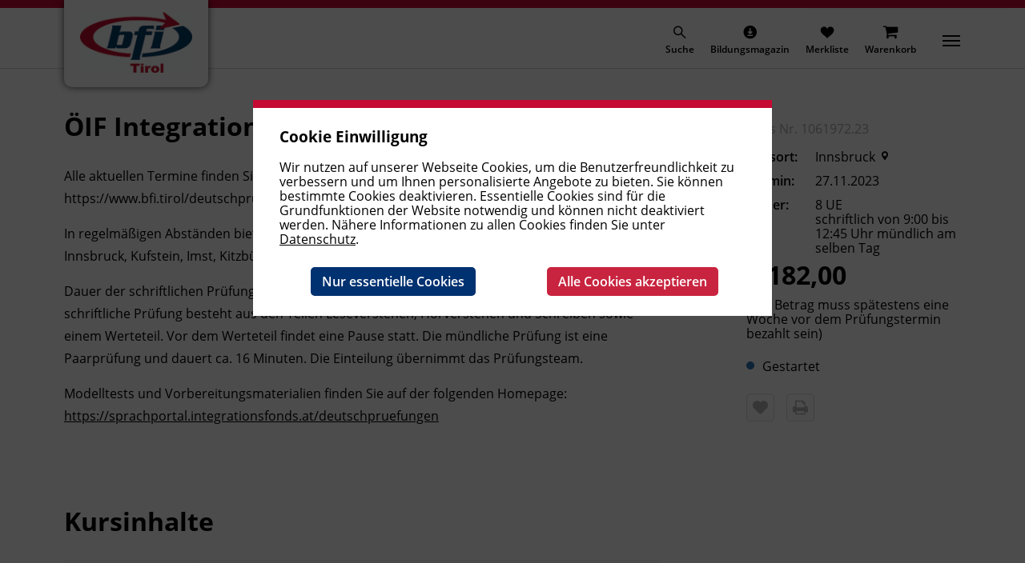

--- FILE ---
content_type: text/html; charset=UTF-8
request_url: https://www.bfi.tirol/de/155/630/Deutsch-als-Fremdsprache---Pruefungen?esraSoftIdva=1107398
body_size: 9861
content:
<!DOCTYPE html>
<html lang="de">

<head>
	<title>Deutsch als Fremdsprache - Prüfungen</title>
	<meta charset="utf-8">
	<meta http-equiv="Content-Type" content="text/html; charset=utf-8"/>

			<meta name="description" content="">
		<meta name="keywords" content="">
			
	<meta http-equiv="expires" content="Tue, 20 Jan 2026 16:31:02 CET">
	<meta http-equiv="pragma" content="no-cache">
	<meta http-equiv="X-UA-Compatible" content="IE=edge">
	<meta name="viewport" content="width=device-width, initial-scale=1">
	<meta name="node_id" content="921">
	<meta name="language" content="de">
	<meta name="Generator" content="esraSoft® and esraCMS®">
	<meta name="esraSoftWebsiteId" content="1">
	<meta name="esraSoftLanguage" content="de">

	<link rel="shortcut icon" href="https://www.bfi.tirol/esraCMS/myapp/bfitir/img/favicon.ico" type="image/x-icon; charset=binary" />
	<link rel="icon" href="https://www.bfi.tirol/esraCMS/myapp/bfitir/img/favicon.ico" type="image/x-icon; charset=binary" />

	<link rel="stylesheet" href="https://www.bfi.tirol/esraCMS/myapp/bfitir/styles/normalize.css?v=13">
	<link rel="stylesheet" href="https://www.bfi.tirol/esraCMS/myapp/bfitir/styles/style.css?v=13">
	<link rel="stylesheet" href="https://www.bfi.tirol/esraCMS/myapp/bfitir/styles/flexboxgrid.css?v=13">
	<link rel="stylesheet" href="https://www.bfi.tirol/esraCMS/myapp/bfitir/styles/nav.css?v=13">
	<link rel="stylesheet" href="https://www.bfi.tirol/esraCMS/myapp/bfitir/styles/mmenu-light.css?v=13">
	<link rel="stylesheet" href="https://www.bfi.tirol/esraCMS/myapp/bfitir/styles/owl.carousel.css?v=13">
	<link rel="stylesheet" href="https://www.bfi.tirol/esraCMS/myapp/bfitir/styles/owl.theme.default.css?v=13">
	<link rel="stylesheet" href="https://www.bfi.tirol/esraCMS/myapp/bfitir/styles/icomoon.css?v=13">
	<link rel="stylesheet" href="https://www.bfi.tirol/esraCMS/myapp/bfitir/styles/webinterface.css?v=13">
	<link rel="stylesheet" href="https://www.bfi.tirol/esraCMS/myapp/bfitir/styles/form.css?v=13">

	<script src="https://www.bfi.tirol/esraCMS/myapp/bfitir/javascript/jquery.min.js?v=13"></script>
	<script src="https://www.bfi.tirol/esraCMS/myapp/bfitir/javascript/mmenu-light.polyfills.js?v=13"></script>
	<script src="https://www.bfi.tirol/esraCMS/myapp/bfitir/javascript/mmenu-light.js?v=13"></script>
	<script src="https://www.bfi.tirol/esraCMS/myapp/bfitir/javascript/owl.carousel.js?v=13"></script>
	<script src="https://www.bfi.tirol/esraCMS/myapp/bfitir/javascript/main.js?v=13"></script>


<script type="text/javascript">

	$( document ).ready( function() {
		if (navigator.cookieEnabled) {
			$(".esraCookieOverlay").show();
		}

	} );

	function esraSaveCookieOpt(statAllowed){
		$.ajax({
			type: 'POST',
			async: false,
			url: "https://www.bfi.tirol/esraSystem/setcookie?sid=ioudpj9bqelm59mhgm6ccvfmm2&t_=1768923062",
			data: {
				cookie_name: "esraBfiTirDataPrivacy2",
				cookie_val: "statistic:" + statAllowed,
				cookie_expire: 63113904
			},
			success: function(data){
				$(".esraCookieOverlay").hide();
			}
		});
	}
	
		
</script>



		
	<!-- Matomo -->
	<script>
	var _paq = window._paq = window._paq || [];
	/* tracker methods like "setCustomDimension" should be called before "trackPageView" */
		_paq.push(['enableLinkTracking']);
	(function() {
		var u="//webstats.bfi.tirol/";
		
		
	
		_paq.push(['setTrackerUrl', u+'matomo.php']);
		_paq.push(['setSiteId', '1']);
		var d=document, g=d.createElement('script'), s=d.getElementsByTagName('script')[0];
		g.async=true; g.src=u+'matomo.js'; s.parentNode.insertBefore(g,s);
	})();
	</script>
	<!-- End Matomo Code -->
	
		
</head>
<body>
	<header id="header">
	<div data-esra-wcnoidx="1">
		<div class="user_blocked_bar"></div>
		
		<div class="logo">
			<a href="/"><img src="https://www.bfi.tirol/esraCMS/myapp/bfitir/img/logo.jpg"></a>
		</div>
		
		<nav class="menu_desktop">
	<ul>
			
					<li class="submenu Selected">
	<a href="/de/Ausbildung" title="Ausbildung">Ausbildung</a>
	
			<ul>
				
				<li class="submenu">
	<a href="/de/155/Allgemeine-Aus--und-Weiterbildung" title="Allgemeine Aus- und Weiterbildung">Allgemeine Aus- und Weiterbildung</a>
	
			<ul>
			<li class="">
	<a href="/de/155/623/Berufsreifepruefung" title="Berufsreifeprüfung">Berufsreifeprüfung</a>
	
	</li>
<li class="">
	<a href="/de/155/623/Lehre-PLUS-Matura" title="Lehre PLUS Matura">Lehre PLUS Matura</a>
	
	</li>
<li class="">
	<a href="/de/155/623/Studienberechtigungspruefung" title="Studienberechtigungsprüfung">Studienberechtigungsprüfung</a>
	
	</li>
<li class="">
	<a href="/de/155/623/AK-Lernangebote" title="AK Lernangebote">AK Lernangebote</a>
	
	</li>
<li class="">
	<a href="/de/155/623/Pflichtschulabschluss" title="Pflichtschulabschluss">Pflichtschulabschluss</a>
	
	</li>
<li class="">
	<a href="/de/155/623/Basisbildung" title="Basisbildung">Basisbildung</a>
	
	</li>
	<li class="">
	<a href="/de/155/623/Open-Learning-Center" title="Open Learning Center">Open Learning Center</a>
	
	</li>
	
		</ul>
	</li>
	
				<li class="submenu">
	<a href="/de/155/Akademie-fuer-Elementarpaedagogik" title="Akademie für Elementarpädagogik">Akademie für Elementarpädagogik</a>
	
			<ul>
			<li class="">
	<a href="/de/155/629/Ausbildungen-Elementarpaedagogik" title="Ausbildungen Elementarpädagogik">Ausbildungen Elementarpädagogik</a>
	
	</li>
<li class="">
	<a href="/de/155/629/Interdiszipl-Fruehfoerderung-und-Familienbegleitung" title="Interdiszipl. Frühförderung und Familienbegleitung">Interdiszipl. Frühförderung und Familienbegleitung</a>
	
	</li>
				<li class="last-li-two">
	<a href="/de/155/629/Fortbildungen-Elementarpaedagogik" title="Fortbildungen Elementarpädagogik">Fortbildungen Elementarpädagogik</a>
	
	</li>
	
		</ul>
	</li>
	
				<li class="submenu">
	<a href="/de/155/Wirtschaft" title="Wirtschaft">Wirtschaft</a>
	
			<ul>
			<li class="">
	<a href="/de/155/624/Wirtschaftsausbildungen-und-Lehrabschluesse" title="Wirtschaftsausbildungen und Lehrabschlüsse">Wirtschaftsausbildungen und Lehrabschlüsse</a>
	
	</li>
<li class="">
	<a href="/de/155/624/Rechnungswesen-und-Controlling" title="Rechnungswesen und Controlling">Rechnungswesen und Controlling</a>
	
	</li>
<li class="">
	<a href="/de/155/624/Recht-und-Steuern" title="Recht und Steuern">Recht und Steuern</a>
	
	</li>
	<li class="">
	<a href="/de/155/624/Management-und-Fuehrung" title="Management und Führung">Management und Führung</a>
	
	</li>
	
		</ul>
	</li>
	
				<li class="submenu">
	<a href="/de/155/Persoenlichkeit-und-Soziales" title="Persönlichkeit und Soziales">Persönlichkeit und Soziales</a>
	
			<ul>
			<li class="">
	<a href="/de/155/625/Mediation-und-Supervision" title="Mediation und Supervision">Mediation und Supervision</a>
	
	</li>
<li class="">
	<a href="/de/155/625/Trainerakademie" title="Trainerakademie">Trainerakademie</a>
	
	</li>
<li class="">
	<a href="/de/155/625/Soziales" title="Soziales">Soziales</a>
	
	</li>
	<li class="">
	<a href="/de/155/625/Persoenlichkeit" title="Persönlichkeit">Persönlichkeit</a>
	
	</li>
	
		</ul>
	</li>
	
				<li class="submenu">
	<a href="/de/155/Pflege-Gesundheit-und-Kosmetik" title="Pflege, Gesundheit und Kosmetik">Pflege, Gesundheit und Kosmetik</a>
	
			<ul>
			<li class="">
	<a href="/de/155/2603/Pflege" title="Pflege">Pflege</a>
	
	</li>
<li class="">
	<a href="/de/155/2603/Medizinisches-Personal" title="Medizinisches Personal">Medizinisches Personal</a>
	
	</li>
				<li class="last-li-two">
	<a href="/de/155/2603/Schoenheit-und-Kosmetik" title="Schönheit und Kosmetik">Schönheit und Kosmetik</a>
	
	</li>
	
		</ul>
	</li>
	
				<li class="submenu">
	<a href="/de/155/IT-und-Digitalisierung" title="IT und Digitalisierung">IT und Digitalisierung</a>
	
			<ul>
			<li class="">
	<a href="/de/155/626/Windows-und-Office" title="Windows und Office">Windows und Office</a>
	
	</li>
<li class="">
	<a href="/de/155/626/Web-und-Social-Media" title="Web und Social Media">Web und Social Media</a>
	
	</li>
<li class="">
	<a href="/de/155/626/KI-Daten-und-Programmierung" title="KI, Daten und Programmierung">KI, Daten und Programmierung</a>
	
	</li>
<li class="">
	<a href="/de/155/626/Grafik-und-Video" title="Grafik und Video">Grafik und Video</a>
	
	</li>
	<li class="">
	<a href="/de/155/626/E-Learning" title="E-Learning">E-Learning</a>
	
	</li>
	
		</ul>
	</li>
	
				<li class="submenu">
	<a href="/de/155/Technik-Verarbeitung-Transport" title="Technik, Verarbeitung, Transport">Technik, Verarbeitung, Transport</a>
	
			<ul>
			<li class="">
	<a href="/de/155/627/Elektrotechnik" title="Elektrotechnik">Elektrotechnik</a>
	
	</li>
<li class="">
	<a href="/de/155/627/Arbeitssicherheit-und-Umwelt" title="Arbeitssicherheit und Umwelt">Arbeitssicherheit und Umwelt</a>
	
	</li>
<li class="">
	<a href="/de/155/627/Baugewerbe" title="Baugewerbe">Baugewerbe</a>
	
	</li>
<li class="">
	<a href="/de/155/627/Transport-und-Verkehr" title="Transport und Verkehr">Transport und Verkehr</a>
	
	</li>
<li class="">
	<a href="/de/155/627/Metallausbildung-und-CNC" title="Metallausbildung und CNC">Metallausbildung und CNC</a>
	
	</li>
<li class="">
	<a href="/de/155/627/Schweissausbildung-und-Verbindungstechnik" title="Schweißausbildung und Verbindungstechnik">Schweißausbildung und Verbindungstechnik</a>
	
	</li>
<li class="">
	<a href="/de/155/627/Pneumatik-und-Hydraulik-Steuerungs--und-Regelungstechnik" title="Pneumatik und Hydraulik, Steuerungs- und Regelungstechnik">Pneumatik und Hydraulik, Steuerungs- und Regelungstechnik</a>
	
	</li>
				<li class="last-li-two">
	<a href="/de/155/627/Ingenieurzertifizierung" title="Ingenieurzertifizierung">Ingenieurzertifizierung</a>
	
	</li>
	
		</ul>
	</li>
	
				<li class="submenu">
	<a href="/de/155/Fremdsprachen" title="Fremdsprachen">Fremdsprachen</a>
	
			<ul>
			<li class="">
	<a href="/de/155/628/Englisch" title="Englisch">Englisch</a>
	
	</li>
<li class="">
	<a href="/de/155/628/Franzoesisch" title="Französisch">Französisch</a>
	
	</li>
<li class="">
	<a href="/de/155/628/Italienisch" title="Italienisch">Italienisch</a>
	
	</li>
	<li class="">
	<a href="/de/155/628/Spanisch" title="Spanisch">Spanisch</a>
	
	</li>
	
		</ul>
	</li>
	
					<li class="submenu Selected">
	<a href="/de/155/Deutsch-und-Integration" title="Deutsch und Integration">Deutsch und Integration</a>
	
			<ul>
			<li class="">
	<a href="/de/155/630/Deutsch-als-Erstsprache" title="Deutsch als Erstsprache">Deutsch als Erstsprache</a>
	
	</li>
<li class="">
	<a href="/de/155/630/Deutsch-als-Fremdsprache---Kurse" title="Deutsch als Fremdsprache - Kurse">Deutsch als Fremdsprache - Kurse</a>
	
	</li>
	<li class="Selected">
	<a href="/de/155/630/Deutsch-als-Fremdsprache---Pruefungen" title="Deutsch als Fremdsprache - Prüfungen">Deutsch als Fremdsprache - Prüfungen</a>
	
	</li>
<li class="">
	<a href="/de/155/630/Deutsch-als-Fachsprache" title="Deutsch als Fachsprache">Deutsch als Fachsprache</a>
	
	</li>
<li class="">
	<a href="/de/155/630/Gefoerderte-Deutschangebote" title="Geförderte Deutschangebote">Geförderte Deutschangebote</a>
	
	</li>
<li class="">
	<a href="/de/155/630/ABC-Caf" title="ABC-Café">ABC-Café</a>
	
	</li>
				<li class="last-li-two">
	<a href="/de/155/630/Deutschkurse-mit-kostenloser-Kinderbetreuung" title="Deutschkurse mit kostenloser Kinderbetreuung">Deutschkurse mit kostenloser Kinderbetreuung</a>
	
	</li>
	
		</ul>
	</li>
	
				<li class="submenu">
	<a href="/de/155/Akademisches-Studienzentrum" title="Akademisches Studienzentrum">Akademisches Studienzentrum</a>
	
			<ul>
			<li class="">
	<a href="/de/155/2741/MBA-Studiengaenge" title="MBA Studiengänge">MBA Studiengänge</a>
	
	</li>
<li class="">
	<a href="/de/155/2741/Bachelor-Studiengaenge" title="Bachelor Studiengänge">Bachelor Studiengänge</a>
	
	</li>
<li class="">
	<a href="/de/155/2741/DAS-Lehrgaenge-Diploma-of-Advanced-Studies" title="DAS Lehrgänge (Diploma of Advanced Studies)">DAS Lehrgänge (Diploma of Advanced Studies)</a>
	
	</li>
				<li class="last-li-two">
	<a href="/de/155/2741/Diplomlehrgaenge" title="Diplomlehrgänge">Diplomlehrgänge</a>
	
	</li>
	
		</ul>
	</li>
					
	<li class="last-li-one">
	<a href="/de/155/Digitales-Lernen" title="Digitales Lernen">Digitales Lernen</a>
	
	</li>
	
		</ul>
	</li>
	
				<li class="submenu">
	<a href="/de/Service" title="Service">Service</a>
	
			<ul>
				
				<li class="submenu">
	<a href="/de/159/Foerderungen" title="Förderungen">Förderungen</a>
	
			<ul>
			<li class="">
	<a href="/de/159/160/Bildungsgeld-update" title="Bildungsgeld update">Bildungsgeld update</a>
	
	</li>
<li class="">
	<a href="/de/159/160/Tiroler-Bildungsfoerderung-Ausbildungsbeihilfe" title="Tiroler Bildungsförderung, Ausbildungsbeihilfe">Tiroler Bildungsförderung, Ausbildungsbeihilfe</a>
	
	</li>
<li class="">
	<a href="/de/159/160/AK-Zukunftsaktie" title="AK Zukunftsaktie">AK Zukunftsaktie</a>
	
	</li>
<li class="">
	<a href="/de/159/160/AK-Foerderung-fuer-Wiedereinsteigerinnen" title="AK Förderung für Wiedereinsteigerinnen">AK Förderung für Wiedereinsteigerinnen</a>
	
	</li>
<li class="">
	<a href="/de/159/160/Foerderungen-der-Teilnahme-an-einem-Deutschkurs---Land-Tirol" title="Förderungen der Teilnahme an einem Deutschkurs - Land Tirol">Förderungen der Teilnahme an einem Deutschkurs - Land Tirol</a>
	
	</li>
<li class="">
	<a href="/de/159/160/Bildungskarenz-und-Bildungsteilzeit" title="Bildungskarenz und Bildungsteilzeit">Bildungskarenz und Bildungsteilzeit</a>
	
	</li>
<li class="">
	<a href="/de/159/160/Weiterbildungsbonus-Tirol" title="Weiterbildungsbonus Tirol">Weiterbildungsbonus Tirol</a>
	
	</li>
<li class="">
	<a href="/de/159/160/AK-Bildungsbeihilfen-fuer-Lehrlinge" title="AK Bildungsbeihilfen für Lehrlinge">AK Bildungsbeihilfen für Lehrlinge</a>
	
	</li>
<li class="">
	<a href="/de/159/160/OeGB-Bildungszuschuss" title="ÖGB Bildungszuschuss">ÖGB Bildungszuschuss</a>
	
	</li>
<li class="">
	<a href="/de/159/160/Foerderungen-des-AMS-Tirol" title="Förderungen des AMS Tirol">Förderungen des AMS Tirol</a>
	
	</li>
<li class="">
	<a href="/de/159/160/Lehrlingsfoerderung-der-WKO" title="Lehrlingsförderung der WKO">Lehrlingsförderung der WKO</a>
	
	</li>
<li class="">
	<a href="/de/159/160/Schulkostenfoerderung-fuer-Werkmeisterschulen" title="Schulkostenförderung für Werkmeisterschulen">Schulkostenförderung für Werkmeisterschulen</a>
	
	</li>
<li class="">
	<a href="/de/159/160/Foerderung-fuer-Personen-mit-Behinderung" title="Förderung für Personen mit Behinderung">Förderung für Personen mit Behinderung</a>
	
	</li>
<li class="">
	<a href="/de/159/160/Foerderungen-fuer-Unternehmen" title="Förderungen für Unternehmen">Förderungen für Unternehmen</a>
	
	</li>
				<li class="last-li-two">
	<a href="/de/159/160/Foerderung-der-beruflichen-Weiterbildung---Land-Kaernten" title="Förderung der beruflichen Weiterbildung - Land Kärnten">Förderung der beruflichen Weiterbildung - Land Kärnten</a>
	
	</li>
	
		</ul>
	</li>
	
				<li class="submenu">
	<a href="/de/159/FAQ" title="FAQ">FAQ</a>
	
			<ul>
			<li class="">
	<a href="/de/159/161/Allgemein" title="Allgemein">Allgemein</a>
	
	</li>
<li class="">
	<a href="/de/159/161/Unterrichtsformate" title="Unterrichtsformate">Unterrichtsformate</a>
	
	</li>
<li class="">
	<a href="/de/159/161/Vor-dem-Kurs" title="Vor dem Kurs">Vor dem Kurs</a>
	
	</li>
<li class="">
	<a href="/de/159/161/Kursanmeldung" title="Kursanmeldung">Kursanmeldung</a>
	
	</li>
<li class="">
	<a href="/de/159/161/Waehrend-des-Kurses" title="Während des Kurses">Während des Kurses</a>
	
	</li>
<li class="">
	<a href="/de/159/161/Nach-dem-Kurs" title="Nach dem Kurs">Nach dem Kurs</a>
	
	</li>
				<li class="last-li-two">
	<a href="/de/159/161/Termine-und-Fristen" title="Termine und Fristen">Termine und Fristen</a>
	
	</li>
	
		</ul>
	</li>
	
	<li class="">
	<a href="/de/159/Bildungsmagazin---Download" title="Bildungsmagazin - Download">Bildungsmagazin - Download</a>
	
	</li>
	
				<li class="submenu">
	<a href="/de/159/BFI-Tirol-Firmenservice" title="BFI Tirol Firmenservice">BFI Tirol Firmenservice</a>
	
			<ul>
				
		</ul>
	</li>
					
				<li class="last-li-one submenu">
	<a href="/de/159/BFI-Tirol-Downloads" title="BFI Tirol Downloads">BFI Tirol Downloads</a>
	
			<ul>
				
		</ul>
	</li>
	
		</ul>
	</li>
	
				<li class="submenu">
	<a href="/de/Projekte" title="Projekte">Projekte</a>
	
			<ul>
				
	<li class="">
	<a href="/de/142/AMS" title="AMS">AMS</a>
	
	</li>
	
	<li class="">
	<a href="/de/142/Berufskundlicher-Mittelschulkurs" title="Berufskundlicher Mittelschulkurs">Berufskundlicher Mittelschulkurs</a>
	
	</li>
	
				<li class="submenu">
	<a href="/de/142/Gefoerderte-Bildungsprojekte" title="Geförderte Bildungsprojekte">Geförderte Bildungsprojekte</a>
	
			<ul>
			<li class="">
	<a href="/de/142/409/Open-Learning-Center-OLC" title="Open Learning Center (OLC)">Open Learning Center (OLC)</a>
	
	</li>
<li class="">
	<a href="/de/142/409/Pole-Position---Startklar-fuer-den-Arbeitsmarkt" title="Pole Position - Startklar für den Arbeitsmarkt">Pole Position - Startklar für den Arbeitsmarkt</a>
	
	</li>
<li class="">
	<a href="/de/142/409/Boardingkurse-am-BFI-Tirol" title="Boardingkurse am BFI Tirol">Boardingkurse am BFI Tirol</a>
	
	</li>
<li class="">
	<a href="/de/142/409/LAP-top!---Begleitung-zur-Lehrabschlusspruefung" title="LAP-top! - Begleitung zur Lehrabschlussprüfung">LAP-top! - Begleitung zur Lehrabschlussprüfung</a>
	
	</li>
<li class="">
	<a href="/de/142/409/Pflichtschulabschluss-fuer-Erwachsene" title="Pflichtschulabschluss für Erwachsene">Pflichtschulabschluss für Erwachsene</a>
	
	</li>
<li class="">
	<a href="/de/142/409/ABC-Caf-in-Kufstein" title="ABC Café in Kufstein">ABC Café in Kufstein</a>
	
	</li>
				<li class="last-li-two">
	<a href="/de/142/409/Abgeschlossene-Bildungsprojekte" title="Abgeschlossene Bildungsprojekte">Abgeschlossene Bildungsprojekte</a>
	
	</li>
	
		</ul>
	</li>
	
	<li class="">
	<a href="/de/142/Wiedereinstieg" title="Wiedereinstieg">Wiedereinstieg</a>
	
	</li>
					
				<li class="last-li-one submenu">
	<a href="/de/142/First-Lego-League-FLL" title="First Lego League (FLL)">First Lego League (FLL)</a>
	
			<ul>
							<li class="last-li-two">
	<a href="/de/142/403/First-Lego-League-FLL-20252026-UNEARTHED" title="First Lego League (FLL) 2025/2026 UNEARTHED">First Lego League (FLL) 2025/2026 UNEARTHED</a>
	
	</li>
	
		</ul>
	</li>
	
		</ul>
	</li>
	
				<li class="submenu">
	<a href="/de/News" title="News">News</a>
	
			<ul>
				
				<li class="submenu">
	<a href="/de/145/Blog-BFI-Tirol" title="Blog BFI Tirol">Blog BFI Tirol</a>
	
			<ul>
				
		</ul>
	</li>
					
				<li class="last-li-one submenu">
	<a href="/de/145/News_2026" title="News_2026">News_2026</a>
	
			<ul>
							<li class="last-li-two">
	<a href="/de/145/3138/Pole-Position-Projekt---Deutsch-fuer-den-Beruf" title="Pole Position Projekt - Deutsch für den Beruf">Pole Position Projekt - Deutsch für den Beruf</a>
	
	</li>
	
		</ul>
	</li>
	
		</ul>
	</li>
	
				<li class="submenu">
	<a href="/de/Kontakte" title="Kontakte">Kontakte</a>
	
			<ul>
				
	<li class="">
	<a href="/de/143/BFI-Tirol-Bildungszentrum" title="BFI Tirol Bildungszentrum">BFI Tirol Bildungszentrum</a>
	
	</li>
	
	<li class="">
	<a href="/de/143/BFI-Tirol-Schulungszentrum" title="BFI Tirol Schulungszentrum">BFI Tirol Schulungszentrum</a>
	
	</li>
	
	<li class="">
	<a href="/de/143/BFI-Tirol-Ausbildungszentrum-Metall" title="BFI Tirol Ausbildungszentrum Metall">BFI Tirol Ausbildungszentrum Metall</a>
	
	</li>
	
	<li class="">
	<a href="/de/143/BFI-Imst" title="BFI Imst">BFI Imst</a>
	
	</li>
	
	<li class="">
	<a href="/de/143/BFI-Kitzbuehel" title="BFI Kitzbühel">BFI Kitzbühel</a>
	
	</li>
	
	<li class="">
	<a href="/de/143/BFI-Kufstein" title="BFI Kufstein">BFI Kufstein</a>
	
	</li>
	
	<li class="">
	<a href="/de/143/BFI-Landeck" title="BFI Landeck">BFI Landeck</a>
	
	</li>
	
	<li class="">
	<a href="/de/143/BFI-Lienz" title="BFI Lienz">BFI Lienz</a>
	
	</li>
	
	<li class="">
	<a href="/de/143/BFI-Reutte" title="BFI Reutte">BFI Reutte</a>
	
	</li>
					
	<li class="last-li-one">
	<a href="/de/143/BFI-Schwaz" title="BFI Schwaz">BFI Schwaz</a>
	
	</li>
	
		</ul>
	</li>
	
				<li class="submenu">
	<a href="/de/Ueber-uns" title="Über uns">Über uns</a>
	
			<ul>
				
	<li class="">
	<a href="/de/168/Leitbild1" title="Leitbild">Leitbild</a>
	
	</li>
	
				<li class="submenu">
	<a href="/de/168/Karriere" title="Karriere">Karriere</a>
	
			<ul>
							<li class="last-li-two">
	<a href="/de/168/372/Jobboerse---Bewerben-am-BFI-Tirol" title="Jobbörse - Bewerben am BFI Tirol">Jobbörse - Bewerben am BFI Tirol</a>
	
	</li>
	
		</ul>
	</li>
	
	<li class="">
	<a href="/de/168/Team1" title="Team">Team</a>
	
	</li>
					
	<li class="last-li-one">
	<a href="/de/168/BFI-Tirol-Gruppe" title="BFI Tirol Gruppe">BFI Tirol Gruppe</a>
	
	</li>
	
		</ul>
	</li>
				
				<li class="submenu" style="display: none;">
	<a href="/de/Mein-BFI" title="Mein BFI">Mein BFI</a>
	
			<ul>
							
	<li class="" style="display: none;">
	<a href="/de/227/Meine-Benutzerdaten" title="Meine Benutzerdaten">Meine Benutzerdaten</a>
	
	</li>
				
	<li class="" style="display: none;">
	<a href="/de/227/Rechnungsadressen" title="Rechnungsadressen">Rechnungsadressen</a>
	
	</li>
				
	<li class="" style="display: none;">
	<a href="/de/227/Meine-Anmeldungen" title="Meine Anmeldungen">Meine Anmeldungen</a>
	
	</li>
				
	<li class="" style="display: none;">
	<a href="/de/227/Mein-Archiv" title="Mein Archiv">Mein Archiv</a>
	
	</li>
				
	<li class="" style="display: none;">
	<a href="/de/227/Mein-Warenkorb" title="Mein Warenkorb">Mein Warenkorb</a>
	
	</li>
				
	<li class="" style="display: none;">
	<a href="/de/227/Logout" title="Logout">Logout</a>
	
	</li>
								
	<li class="last-li-one" style="display: none;">
	<a href="/de/227/Login" title="Login">Login</a>
	
	</li>
	
		</ul>
	</li>
				
	<li class="" style="display: none;">
	<a href="/de/Merkliste" title="Merkliste">Merkliste</a>
	
	</li>
				
	<li class="" style="display: none;">
	<a href="/de/Detail" title="Detail">Detail</a>
	
	</li>
				
	<li class="" style="display: none;">
	<a href="/de/Newsletter-Anmeldung" title="Newsletter Anmeldung">Newsletter Anmeldung</a>
	
	</li>
					
	<li class="" style="display: none;">
	<a href="/de/Newsletter-Abmeldung" title="Newsletter Abmeldung">Newsletter Abmeldung</a>
	
	</li>
	
	</ul>
	<div class="esraMenuCurtain"></div>
</nav>
		
		<nav class="menu-right">
			<ul>
				<li class="nav-button-search">	
					<a href="javascript: openSearchBar();" title="Suche">
						<span class="icon icon-icon_search"></span>
						<span>Suche</span>
					</a>
				</li>
								<li class="nav-button-kursprogramm">
					<a href="https://www.bfi.tirol/esraCMS/extension/media/f/BIL/1426/Bildungsmagazin-2025-2_Web.pdf" title="Bildungsmagazin" target="_blank">
	<span class="icon icon-icon_kursprogramm"></span>
	<span>Bildungsmagazin</span>
</a>
				</li>
								<span id="esraSoftColTop">
											<li class="nav-button-meinbfi">
	<a href="/Mein-BFI" title="Mein BFI">
		<span class="icon icon-icon_meinbfi"></span>
		<span>Mein BFI</span>
	</a>
</li>
<li class="nav-button-merkliste">
		<a href="/Merkliste" title="Merkliste">
		<span class="icon icon-icon_merkliste"></span>
		<span>Merkliste</span>
	</a>
</li>
<li class="nav-button-warenkorb">
	<a href="/Login" title="Warenkorb">
		<span class="icon icon-icon_warenkorb"></span>
		<span>Warenkorb</span>
	</a>
</li>
									</span>
				<li data-id="#menu_mobile" class="mobile-menu-trigger-container">
					<a class="mobile-menu-trigger">
						<span class="top-line"></span>
						<span class="middle-line"></span>
						<span class="bottom-line"></span>
					</a>
				</li>
			</ul>

			<form method="GET" action="/de/esraCMS/extension/esrasearch/search" class="esraNavSearchBar">
				<input type="hidden" name="track" value="1">
				<input type="text" name="query" autocomplete="off">
				<span class="icon icon-icon_search"></span>
			</form>
			
		</nav>

		<nav id="menu_mobile">
	<ul>
			<li class="Selected">
	<a href="/de/Ausbildung" title="Ausbildung">Ausbildung</a>
			
					<ul>
				<li class="">
	<a href="/de/155/Allgemeine-Aus--und-Weiterbildung" title="Allgemeine Aus- und Weiterbildung">Allgemeine Aus- und Weiterbildung</a>
			
					<ul>
				<li class="">
	<a href="/de/155/623/Berufsreifepruefung" title="Berufsreifeprüfung">Berufsreifeprüfung</a>
	</li>
<li class="">
	<a href="/de/155/623/Lehre-PLUS-Matura" title="Lehre PLUS Matura">Lehre PLUS Matura</a>
	</li>
<li class="">
	<a href="/de/155/623/Studienberechtigungspruefung" title="Studienberechtigungsprüfung">Studienberechtigungsprüfung</a>
	</li>
<li class="">
	<a href="/de/155/623/AK-Lernangebote" title="AK Lernangebote">AK Lernangebote</a>
	</li>
<li class="">
	<a href="/de/155/623/Pflichtschulabschluss" title="Pflichtschulabschluss">Pflichtschulabschluss</a>
	</li>
<li class="">
	<a href="/de/155/623/Basisbildung" title="Basisbildung">Basisbildung</a>
	</li>
<li class="">
	<a href="/de/155/623/Open-Learning-Center" title="Open Learning Center">Open Learning Center</a>
	</li>

			</ul>
			</li>
<li class="">
	<a href="/de/155/Akademie-fuer-Elementarpaedagogik" title="Akademie für Elementarpädagogik">Akademie für Elementarpädagogik</a>
			
					<ul>
				<li class="">
	<a href="/de/155/629/Ausbildungen-Elementarpaedagogik" title="Ausbildungen Elementarpädagogik">Ausbildungen Elementarpädagogik</a>
	</li>
<li class="">
	<a href="/de/155/629/Interdiszipl-Fruehfoerderung-und-Familienbegleitung" title="Interdiszipl. Frühförderung und Familienbegleitung">Interdiszipl. Frühförderung und Familienbegleitung</a>
	</li>
<li class="">
	<a href="/de/155/629/Fortbildungen-Elementarpaedagogik" title="Fortbildungen Elementarpädagogik">Fortbildungen Elementarpädagogik</a>
	</li>

			</ul>
			</li>
<li class="">
	<a href="/de/155/Wirtschaft" title="Wirtschaft">Wirtschaft</a>
			
					<ul>
				<li class="">
	<a href="/de/155/624/Wirtschaftsausbildungen-und-Lehrabschluesse" title="Wirtschaftsausbildungen und Lehrabschlüsse">Wirtschaftsausbildungen und Lehrabschlüsse</a>
	</li>
<li class="">
	<a href="/de/155/624/Rechnungswesen-und-Controlling" title="Rechnungswesen und Controlling">Rechnungswesen und Controlling</a>
	</li>
<li class="">
	<a href="/de/155/624/Recht-und-Steuern" title="Recht und Steuern">Recht und Steuern</a>
	</li>
<li class="">
	<a href="/de/155/624/Management-und-Fuehrung" title="Management und Führung">Management und Führung</a>
	</li>

			</ul>
			</li>
<li class="">
	<a href="/de/155/Persoenlichkeit-und-Soziales" title="Persönlichkeit und Soziales">Persönlichkeit und Soziales</a>
			
					<ul>
				<li class="">
	<a href="/de/155/625/Mediation-und-Supervision" title="Mediation und Supervision">Mediation und Supervision</a>
	</li>
<li class="">
	<a href="/de/155/625/Trainerakademie" title="Trainerakademie">Trainerakademie</a>
	</li>
<li class="">
	<a href="/de/155/625/Soziales" title="Soziales">Soziales</a>
	</li>
<li class="">
	<a href="/de/155/625/Persoenlichkeit" title="Persönlichkeit">Persönlichkeit</a>
	</li>

			</ul>
			</li>
<li class="">
	<a href="/de/155/Pflege-Gesundheit-und-Kosmetik" title="Pflege, Gesundheit und Kosmetik">Pflege, Gesundheit und Kosmetik</a>
			
					<ul>
				<li class="">
	<a href="/de/155/2603/Pflege" title="Pflege">Pflege</a>
	</li>
<li class="">
	<a href="/de/155/2603/Medizinisches-Personal" title="Medizinisches Personal">Medizinisches Personal</a>
	</li>
<li class="">
	<a href="/de/155/2603/Schoenheit-und-Kosmetik" title="Schönheit und Kosmetik">Schönheit und Kosmetik</a>
	</li>

			</ul>
			</li>
<li class="">
	<a href="/de/155/IT-und-Digitalisierung" title="IT und Digitalisierung">IT und Digitalisierung</a>
			
					<ul>
				<li class="">
	<a href="/de/155/626/Windows-und-Office" title="Windows und Office">Windows und Office</a>
	</li>
<li class="">
	<a href="/de/155/626/Web-und-Social-Media" title="Web und Social Media">Web und Social Media</a>
	</li>
<li class="">
	<a href="/de/155/626/KI-Daten-und-Programmierung" title="KI, Daten und Programmierung">KI, Daten und Programmierung</a>
	</li>
<li class="">
	<a href="/de/155/626/Grafik-und-Video" title="Grafik und Video">Grafik und Video</a>
	</li>
<li class="">
	<a href="/de/155/626/E-Learning" title="E-Learning">E-Learning</a>
	</li>

			</ul>
			</li>
<li class="">
	<a href="/de/155/Technik-Verarbeitung-Transport" title="Technik, Verarbeitung, Transport">Technik, Verarbeitung, Transport</a>
			
					<ul>
				<li class="">
	<a href="/de/155/627/Elektrotechnik" title="Elektrotechnik">Elektrotechnik</a>
	</li>
<li class="">
	<a href="/de/155/627/Arbeitssicherheit-und-Umwelt" title="Arbeitssicherheit und Umwelt">Arbeitssicherheit und Umwelt</a>
	</li>
<li class="">
	<a href="/de/155/627/Baugewerbe" title="Baugewerbe">Baugewerbe</a>
	</li>
<li class="">
	<a href="/de/155/627/Transport-und-Verkehr" title="Transport und Verkehr">Transport und Verkehr</a>
	</li>
<li class="">
	<a href="/de/155/627/Metallausbildung-und-CNC" title="Metallausbildung und CNC">Metallausbildung und CNC</a>
	</li>
<li class="">
	<a href="/de/155/627/Schweissausbildung-und-Verbindungstechnik" title="Schweißausbildung und Verbindungstechnik">Schweißausbildung und Verbindungstechnik</a>
	</li>
<li class="">
	<a href="/de/155/627/Pneumatik-und-Hydraulik-Steuerungs--und-Regelungstechnik" title="Pneumatik und Hydraulik, Steuerungs- und Regelungstechnik">Pneumatik und Hydraulik, Steuerungs- und Regelungstechnik</a>
	</li>
<li class="">
	<a href="/de/155/627/Ingenieurzertifizierung" title="Ingenieurzertifizierung">Ingenieurzertifizierung</a>
	</li>

			</ul>
			</li>
<li class="">
	<a href="/de/155/Fremdsprachen" title="Fremdsprachen">Fremdsprachen</a>
			
					<ul>
				<li class="">
	<a href="/de/155/628/Englisch" title="Englisch">Englisch</a>
	</li>
<li class="">
	<a href="/de/155/628/Franzoesisch" title="Französisch">Französisch</a>
	</li>
<li class="">
	<a href="/de/155/628/Italienisch" title="Italienisch">Italienisch</a>
	</li>
<li class="">
	<a href="/de/155/628/Spanisch" title="Spanisch">Spanisch</a>
	</li>

			</ul>
			</li>
	<li class="Selected">
	<a href="/de/155/Deutsch-und-Integration" title="Deutsch und Integration">Deutsch und Integration</a>
			
					<ul>
				<li class="">
	<a href="/de/155/630/Deutsch-als-Erstsprache" title="Deutsch als Erstsprache">Deutsch als Erstsprache</a>
	</li>
<li class="">
	<a href="/de/155/630/Deutsch-als-Fremdsprache---Kurse" title="Deutsch als Fremdsprache - Kurse">Deutsch als Fremdsprache - Kurse</a>
	</li>
	<li class="Selected">
	<a href="/de/155/630/Deutsch-als-Fremdsprache---Pruefungen" title="Deutsch als Fremdsprache - Prüfungen">Deutsch als Fremdsprache - Prüfungen</a>
	</li>
<li class="">
	<a href="/de/155/630/Deutsch-als-Fachsprache" title="Deutsch als Fachsprache">Deutsch als Fachsprache</a>
	</li>
<li class="">
	<a href="/de/155/630/Gefoerderte-Deutschangebote" title="Geförderte Deutschangebote">Geförderte Deutschangebote</a>
	</li>
<li class="">
	<a href="/de/155/630/ABC-Caf" title="ABC-Café">ABC-Café</a>
	</li>
<li class="">
	<a href="/de/155/630/Deutschkurse-mit-kostenloser-Kinderbetreuung" title="Deutschkurse mit kostenloser Kinderbetreuung">Deutschkurse mit kostenloser Kinderbetreuung</a>
	</li>

			</ul>
			</li>
<li class="">
	<a href="/de/155/Akademisches-Studienzentrum" title="Akademisches Studienzentrum">Akademisches Studienzentrum</a>
			
					<ul>
				<li class="">
	<a href="/de/155/2741/MBA-Studiengaenge" title="MBA Studiengänge">MBA Studiengänge</a>
	</li>
<li class="">
	<a href="/de/155/2741/Bachelor-Studiengaenge" title="Bachelor Studiengänge">Bachelor Studiengänge</a>
	</li>
<li class="">
	<a href="/de/155/2741/DAS-Lehrgaenge-Diploma-of-Advanced-Studies" title="DAS Lehrgänge (Diploma of Advanced Studies)">DAS Lehrgänge (Diploma of Advanced Studies)</a>
	</li>
<li class="">
	<a href="/de/155/2741/Diplomlehrgaenge" title="Diplomlehrgänge">Diplomlehrgänge</a>
	</li>

			</ul>
			</li>
<li class="">
	<a href="/de/155/Digitales-Lernen" title="Digitales Lernen">Digitales Lernen</a>
			
			</li>

			</ul>
			</li>
<li class="">
	<a href="/de/Service" title="Service">Service</a>
			
					<ul>
				<li class="">
	<a href="/de/159/Foerderungen" title="Förderungen">Förderungen</a>
			
					<ul>
				<li class="">
	<a href="/de/159/160/Bildungsgeld-update" title="Bildungsgeld update">Bildungsgeld update</a>
	</li>
<li class="">
	<a href="/de/159/160/Tiroler-Bildungsfoerderung-Ausbildungsbeihilfe" title="Tiroler Bildungsförderung, Ausbildungsbeihilfe">Tiroler Bildungsförderung, Ausbildungsbeihilfe</a>
	</li>
<li class="">
	<a href="/de/159/160/AK-Zukunftsaktie" title="AK Zukunftsaktie">AK Zukunftsaktie</a>
	</li>
<li class="">
	<a href="/de/159/160/AK-Foerderung-fuer-Wiedereinsteigerinnen" title="AK Förderung für Wiedereinsteigerinnen">AK Förderung für Wiedereinsteigerinnen</a>
	</li>
<li class="">
	<a href="/de/159/160/Foerderungen-der-Teilnahme-an-einem-Deutschkurs---Land-Tirol" title="Förderungen der Teilnahme an einem Deutschkurs - Land Tirol">Förderungen der Teilnahme an einem Deutschkurs - Land Tirol</a>
	</li>
<li class="">
	<a href="/de/159/160/Bildungskarenz-und-Bildungsteilzeit" title="Bildungskarenz und Bildungsteilzeit">Bildungskarenz und Bildungsteilzeit</a>
	</li>
<li class="">
	<a href="/de/159/160/Weiterbildungsbonus-Tirol" title="Weiterbildungsbonus Tirol">Weiterbildungsbonus Tirol</a>
	</li>
<li class="">
	<a href="/de/159/160/AK-Bildungsbeihilfen-fuer-Lehrlinge" title="AK Bildungsbeihilfen für Lehrlinge">AK Bildungsbeihilfen für Lehrlinge</a>
	</li>
<li class="">
	<a href="/de/159/160/OeGB-Bildungszuschuss" title="ÖGB Bildungszuschuss">ÖGB Bildungszuschuss</a>
	</li>
<li class="">
	<a href="/de/159/160/Foerderungen-des-AMS-Tirol" title="Förderungen des AMS Tirol">Förderungen des AMS Tirol</a>
	</li>
<li class="">
	<a href="/de/159/160/Lehrlingsfoerderung-der-WKO" title="Lehrlingsförderung der WKO">Lehrlingsförderung der WKO</a>
	</li>
<li class="">
	<a href="/de/159/160/Schulkostenfoerderung-fuer-Werkmeisterschulen" title="Schulkostenförderung für Werkmeisterschulen">Schulkostenförderung für Werkmeisterschulen</a>
	</li>
<li class="">
	<a href="/de/159/160/Foerderung-fuer-Personen-mit-Behinderung" title="Förderung für Personen mit Behinderung">Förderung für Personen mit Behinderung</a>
	</li>
<li class="">
	<a href="/de/159/160/Foerderungen-fuer-Unternehmen" title="Förderungen für Unternehmen">Förderungen für Unternehmen</a>
	</li>
<li class="">
	<a href="/de/159/160/Foerderung-der-beruflichen-Weiterbildung---Land-Kaernten" title="Förderung der beruflichen Weiterbildung - Land Kärnten">Förderung der beruflichen Weiterbildung - Land Kärnten</a>
	</li>

			</ul>
			</li>
<li class="">
	<a href="/de/159/FAQ" title="FAQ">FAQ</a>
			
					<ul>
				<li class="">
	<a href="/de/159/161/Allgemein" title="Allgemein">Allgemein</a>
	</li>
<li class="">
	<a href="/de/159/161/Unterrichtsformate" title="Unterrichtsformate">Unterrichtsformate</a>
	</li>
<li class="">
	<a href="/de/159/161/Vor-dem-Kurs" title="Vor dem Kurs">Vor dem Kurs</a>
	</li>
<li class="">
	<a href="/de/159/161/Kursanmeldung" title="Kursanmeldung">Kursanmeldung</a>
	</li>
<li class="">
	<a href="/de/159/161/Waehrend-des-Kurses" title="Während des Kurses">Während des Kurses</a>
	</li>
<li class="">
	<a href="/de/159/161/Nach-dem-Kurs" title="Nach dem Kurs">Nach dem Kurs</a>
	</li>
<li class="">
	<a href="/de/159/161/Termine-und-Fristen" title="Termine und Fristen">Termine und Fristen</a>
	</li>

			</ul>
			</li>
<li class="">
	<a href="/de/159/Bildungsmagazin---Download" title="Bildungsmagazin - Download">Bildungsmagazin - Download</a>
			
			</li>
<li class="">
	<a href="/de/159/BFI-Tirol-Firmenservice" title="BFI Tirol Firmenservice">BFI Tirol Firmenservice</a>
			
					<ul>
				
			</ul>
			</li>
<li class="">
	<a href="/de/159/BFI-Tirol-Downloads" title="BFI Tirol Downloads">BFI Tirol Downloads</a>
			
					<ul>
				
			</ul>
			</li>

			</ul>
			</li>
<li class="">
	<a href="/de/Projekte" title="Projekte">Projekte</a>
			
					<ul>
				<li class="">
	<a href="/de/142/AMS" title="AMS">AMS</a>
			
			</li>
<li class="">
	<a href="/de/142/Berufskundlicher-Mittelschulkurs" title="Berufskundlicher Mittelschulkurs">Berufskundlicher Mittelschulkurs</a>
			
			</li>
<li class="">
	<a href="/de/142/Gefoerderte-Bildungsprojekte" title="Geförderte Bildungsprojekte">Geförderte Bildungsprojekte</a>
			
					<ul>
				<li class="">
	<a href="/de/142/409/Open-Learning-Center-OLC" title="Open Learning Center (OLC)">Open Learning Center (OLC)</a>
	</li>
<li class="">
	<a href="/de/142/409/Pole-Position---Startklar-fuer-den-Arbeitsmarkt" title="Pole Position - Startklar für den Arbeitsmarkt">Pole Position - Startklar für den Arbeitsmarkt</a>
	</li>
<li class="">
	<a href="/de/142/409/Boardingkurse-am-BFI-Tirol" title="Boardingkurse am BFI Tirol">Boardingkurse am BFI Tirol</a>
	</li>
<li class="">
	<a href="/de/142/409/LAP-top!---Begleitung-zur-Lehrabschlusspruefung" title="LAP-top! - Begleitung zur Lehrabschlussprüfung">LAP-top! - Begleitung zur Lehrabschlussprüfung</a>
	</li>
<li class="">
	<a href="/de/142/409/Pflichtschulabschluss-fuer-Erwachsene" title="Pflichtschulabschluss für Erwachsene">Pflichtschulabschluss für Erwachsene</a>
	</li>
<li class="">
	<a href="/de/142/409/ABC-Caf-in-Kufstein" title="ABC Café in Kufstein">ABC Café in Kufstein</a>
	</li>
<li class="">
	<a href="/de/142/409/Abgeschlossene-Bildungsprojekte" title="Abgeschlossene Bildungsprojekte">Abgeschlossene Bildungsprojekte</a>
	</li>

			</ul>
			</li>
<li class="">
	<a href="/de/142/Wiedereinstieg" title="Wiedereinstieg">Wiedereinstieg</a>
			
			</li>
<li class="">
	<a href="/de/142/First-Lego-League-FLL" title="First Lego League (FLL)">First Lego League (FLL)</a>
			
					<ul>
				<li class="">
	<a href="/de/142/403/First-Lego-League-FLL-20252026-UNEARTHED" title="First Lego League (FLL) 2025/2026 UNEARTHED">First Lego League (FLL) 2025/2026 UNEARTHED</a>
	</li>

			</ul>
			</li>

			</ul>
			</li>
<li class="">
	<a href="/de/News" title="News">News</a>
			
					<ul>
				<li class="">
	<a href="/de/145/Blog-BFI-Tirol" title="Blog BFI Tirol">Blog BFI Tirol</a>
			
					<ul>
				
			</ul>
			</li>
<li class="">
	<a href="/de/145/News_2026" title="News_2026">News_2026</a>
			
					<ul>
				<li class="">
	<a href="/de/145/3138/Pole-Position-Projekt---Deutsch-fuer-den-Beruf" title="Pole Position Projekt - Deutsch für den Beruf">Pole Position Projekt - Deutsch für den Beruf</a>
	</li>

			</ul>
			</li>

			</ul>
			</li>
<li class="">
	<a href="/de/Kontakte" title="Kontakte">Kontakte</a>
			
					<ul>
				<li class="">
	<a href="/de/143/BFI-Tirol-Bildungszentrum" title="BFI Tirol Bildungszentrum">BFI Tirol Bildungszentrum</a>
			
			</li>
<li class="">
	<a href="/de/143/BFI-Tirol-Schulungszentrum" title="BFI Tirol Schulungszentrum">BFI Tirol Schulungszentrum</a>
			
			</li>
<li class="">
	<a href="/de/143/BFI-Tirol-Ausbildungszentrum-Metall" title="BFI Tirol Ausbildungszentrum Metall">BFI Tirol Ausbildungszentrum Metall</a>
			
			</li>
<li class="">
	<a href="/de/143/BFI-Imst" title="BFI Imst">BFI Imst</a>
			
			</li>
<li class="">
	<a href="/de/143/BFI-Kitzbuehel" title="BFI Kitzbühel">BFI Kitzbühel</a>
			
			</li>
<li class="">
	<a href="/de/143/BFI-Kufstein" title="BFI Kufstein">BFI Kufstein</a>
			
			</li>
<li class="">
	<a href="/de/143/BFI-Landeck" title="BFI Landeck">BFI Landeck</a>
			
			</li>
<li class="">
	<a href="/de/143/BFI-Lienz" title="BFI Lienz">BFI Lienz</a>
			
			</li>
<li class="">
	<a href="/de/143/BFI-Reutte" title="BFI Reutte">BFI Reutte</a>
			
			</li>
<li class="">
	<a href="/de/143/BFI-Schwaz" title="BFI Schwaz">BFI Schwaz</a>
			
			</li>

			</ul>
			</li>
<li class="">
	<a href="/de/Ueber-uns" title="Über uns">Über uns</a>
			
					<ul>
				<li class="">
	<a href="/de/168/Leitbild1" title="Leitbild">Leitbild</a>
			
			</li>
<li class="">
	<a href="/de/168/Karriere" title="Karriere">Karriere</a>
			
					<ul>
				<li class="">
	<a href="/de/168/372/Jobboerse---Bewerben-am-BFI-Tirol" title="Jobbörse - Bewerben am BFI Tirol">Jobbörse - Bewerben am BFI Tirol</a>
	</li>

			</ul>
			</li>
<li class="">
	<a href="/de/168/Team1" title="Team">Team</a>
			
			</li>
<li class="">
	<a href="/de/168/BFI-Tirol-Gruppe" title="BFI Tirol Gruppe">BFI Tirol Gruppe</a>
			
			</li>

			</ul>
			</li>
								<li class="esraSoftLoggedIn esraSoftLoggedOut" style="display: none;">
	<a href="/de/Mein-BFI" title="Mein BFI">Mein BFI</a>
			
					<ul>
												<li class="esraSoftLoggedIn" style="display: none;">
	<a href="/de/227/Meine-Benutzerdaten" title="Meine Benutzerdaten">Meine Benutzerdaten</a>
			
			</li>
								<li class="esraSoftLoggedIn" style="display: none;">
	<a href="/de/227/Rechnungsadressen" title="Rechnungsadressen">Rechnungsadressen</a>
			
			</li>
								<li class="esraSoftLoggedIn" style="display: none;">
	<a href="/de/227/Meine-Anmeldungen" title="Meine Anmeldungen">Meine Anmeldungen</a>
			
			</li>
								<li class="esraSoftLoggedIn" style="display: none;">
	<a href="/de/227/Mein-Archiv" title="Mein Archiv">Mein Archiv</a>
			
			</li>
								<li class="esraSoftLoggedIn" style="display: none;">
	<a href="/de/227/Mein-Warenkorb" title="Mein Warenkorb">Mein Warenkorb</a>
			
			</li>
								<li class="esraSoftLoggedIn" style="display: none;">
	<a href="/de/227/Logout" title="Logout">Logout</a>
			
			</li>
								<li class="esraSoftLoggedOut" style="display: none;">
	<a href="/de/227/Login" title="Login">Login</a>
			
			</li>

			</ul>
			</li>
			<li class="" style="display: none;">
	<a href="/de/Merkliste" title="Merkliste">Merkliste</a>
			
			</li>
			<li class="" style="display: none;">
	<a href="/de/Detail" title="Detail">Detail</a>
			
			</li>
			<li class="" style="display: none;">
	<a href="/de/Newsletter-Anmeldung" title="Newsletter Anmeldung">Newsletter Anmeldung</a>
			
			</li>
			<li class="" style="display: none;">
	<a href="/de/Newsletter-Abmeldung" title="Newsletter Abmeldung">Newsletter Abmeldung</a>
			
			</li>

	</ul>
</nav>

<script>

	var menu = new MmenuLight(
		document.querySelector('#menu_mobile'),
		'all'
	);

	var navigator = menu.navigation({
		selectedClass: 'Selected',
		slidingSubmenus: true,
		theme: 'light',
		title: ''
	});

	var drawer = menu.offcanvas({
		position: 'left'
	});

	document.querySelector('li[data-id="#menu_mobile"]').addEventListener('click', function(evnt) {
		evnt.preventDefault();
		drawer.open();
	});

	$(window).on('resize', closeMobileMenu);

	function closeMobileMenu() {
		
		if($(window).outerWidth() > 1450 && $("body").hasClass("mm-ocd-opened")) {
			drawer.close();
		}

	}

</script>


	</div>
</header>
<form method="GET" action="/de/esraCMS/extension/esrasearch/search" class="esraMobileSearchBar">
	<input type="text" name="query" autocomplete="off">
	<span class="icon icon-icon_search"></span>
</form>
<div class="esraPageCurtain"></div>

<script>

	(function() {

		var doc = document.documentElement;
		var w	= window;

		var prevScroll = w.scrollY || doc.scrollTop;
		var curScroll;
		var direction	  = 0;
		var prevDirection = 0;

		var header = document.getElementById('header');

		var checkScroll = function() {

			/*
			** Find the direction of scroll
			** 0 - initial, 1 - up, 2 - down
			*/

			curScroll = w.scrollY || doc.scrollTop;

			if(curScroll > prevScroll) { 
				//scrolled up
				direction = 2;
			}
			else if(curScroll < prevScroll) { 
				//scrolled down
				direction = 1;
			}

			if(direction !== prevDirection) {
				toggleHeader(direction, curScroll);
			}
	    
			prevScroll = curScroll;

		};

		var toggleHeader = function(direction, curScroll) {

			if(direction === 2 && curScroll > 86) { 

				header.classList.add('hide');
				prevDirection = direction;

			}
			else if(direction === 1) {

				header.classList.remove('hide');
				prevDirection = direction;

			}

		};
	  
		window.addEventListener('scroll', checkScroll);

	})();

</script>

	<section class="dyncontent">
		<div class="main-container">
			<div class="container2">
				<div data-esra-wcnoidx="1">
					<div class="breadcrumb"><a href="/de/Home" title="BFI Tirol">BFI Tirol</a>&nbsp;&nbsp;&nbsp;>&nbsp;&nbsp;&nbsp;<a href="/de/Ausbildung" title="Ausbildung">Ausbildung</a>&nbsp;&nbsp;&nbsp;>&nbsp;&nbsp;&nbsp;<a href="/de/155/Deutsch-und-Integration" title="Deutsch und Integration">Deutsch und Integration</a>&nbsp;&nbsp;&nbsp;>&nbsp;&nbsp;&nbsp;<a href="/de/155/630/Deutsch-als-Fremdsprache---Pruefungen" title="Deutsch als Fremdsprache - Prüfungen">Deutsch als Fremdsprache - Prüfungen</a><span class="breadcrumb_add"></span></div>
					<div class="breadcrumbClearLine"></div>
				</div>
				<div class="row">
					<div class="col-xs-12">
						<div id="esraSoftColCenter">
							<div id="esraSoftColCenterInner">
																<div class="row">
	<div class="col-xs-12 col-lg-10 esraTemplateListLeft">
		<h1 class="esraFilterTitle"></h1>
		<div class="esraTable esraTemplateList">
			<table width="100%" cellpadding="0" cellspacing="0">
				<tbody>
									<tr style="display:none;">
						<td>
							<a href="/de/kurs/921/1/907/2382/Intensivtraining-Briefe-schreiben-OIF-und-OSD-Prufung-A2" class="esraSemiBold esraCourseActionLink">Intensivtraining Briefe schreiben: ÖIF und ÖSD Prüfung A2</a>
							<div class="esraMdMobileOnlyBlock" style="margin-top:10px;"><image src="/esraSoft/webInterface/custom/bfitir/media/images/calendar.png" style="height:11px;margin-right:10px;">3 Kurstermine</div>
							<div class="esraMobileOnlyBlock" style="margin-top:10px;">7,5 UE</div>
						</td>
						<td class="esraTableColumnTinier esraTableColumnNoWrap esraLgOnlyTable">7,5 UE</td>
						<td class="esraTableColumnTiny esraTableColumnNoWrap esraLgOnlyTable esraTemplateListOnlineCourse" ></td>
						<td class="esraTableColumnTiny esraTableColumnNoWrap esraTableColumnLeft esraTemplateListCourseCountRow esraMdOnlyTable" style="background-image:url('/esraSoft/webInterface/custom/bfitir/media/images/calendar.png');">3 Kurstermine</td>
					</tr>
									<tr style="display:none;">
						<td>
							<a href="/de/kurs/921/1/907/1504/Prufungsvorbereitung-OIF-Integrationsprufung-B1" class="esraSemiBold esraCourseActionLink">Prüfungsvorbereitung: ÖIF Integrationsprüfung B1</a>
							<div class="esraMdMobileOnlyBlock" style="margin-top:10px;"><image src="/esraSoft/webInterface/custom/bfitir/media/images/calendar.png" style="height:11px;margin-right:10px;">5 Kurstermine</div>
							<div class="esraMobileOnlyBlock" style="margin-top:10px;">9 UE</div>
						</td>
						<td class="esraTableColumnTinier esraTableColumnNoWrap esraLgOnlyTable">9 UE</td>
						<td class="esraTableColumnTiny esraTableColumnNoWrap esraLgOnlyTable esraTemplateListOnlineCourse" ></td>
						<td class="esraTableColumnTiny esraTableColumnNoWrap esraTableColumnLeft esraTemplateListCourseCountRow esraMdOnlyTable" style="background-image:url('/esraSoft/webInterface/custom/bfitir/media/images/calendar.png');">5 Kurstermine</td>
					</tr>
									<tr style="display:none;">
						<td>
							<a href="/de/kurs/921/1/907/2398/OIF-Integrationsprufung-A2" class="esraSemiBold esraCourseActionLink">ÖIF Integrationsprüfung A2</a>
							<div class="esraMdMobileOnlyBlock" style="margin-top:10px;"><image src="/esraSoft/webInterface/custom/bfitir/media/images/calendar.png" style="height:11px;margin-right:10px;">2 Kurstermine</div>
							<div class="esraMobileOnlyBlock" style="margin-top:10px;">10 UE</div>
						</td>
						<td class="esraTableColumnTinier esraTableColumnNoWrap esraLgOnlyTable">10 UE</td>
						<td class="esraTableColumnTiny esraTableColumnNoWrap esraLgOnlyTable esraTemplateListOnlineCourse" ></td>
						<td class="esraTableColumnTiny esraTableColumnNoWrap esraTableColumnLeft esraTemplateListCourseCountRow esraMdOnlyTable" style="background-image:url('/esraSoft/webInterface/custom/bfitir/media/images/calendar.png');">2 Kurstermine</td>
					</tr>
									<tr style="display:none;">
						<td>
							<a href="/de/kurs/921/1/907/2407/OSD-Zertifikat-A1" class="esraSemiBold esraCourseActionLink">ÖSD Zertifikat A1</a>
							<div class="esraMdMobileOnlyBlock" style="margin-top:10px;"><image src="/esraSoft/webInterface/custom/bfitir/media/images/calendar.png" style="height:11px;margin-right:10px;">2 Kurstermine</div>
							<div class="esraMobileOnlyBlock" style="margin-top:10px;">7 UE</div>
						</td>
						<td class="esraTableColumnTinier esraTableColumnNoWrap esraLgOnlyTable">7 UE</td>
						<td class="esraTableColumnTiny esraTableColumnNoWrap esraLgOnlyTable esraTemplateListOnlineCourse" ></td>
						<td class="esraTableColumnTiny esraTableColumnNoWrap esraTableColumnLeft esraTemplateListCourseCountRow esraMdOnlyTable" style="background-image:url('/esraSoft/webInterface/custom/bfitir/media/images/calendar.png');">2 Kurstermine</td>
					</tr>
									<tr style="display:none;">
						<td>
							<a href="/de/kurs/921/1/907/2415/OSD-Zertifikat-A2" class="esraSemiBold esraCourseActionLink">ÖSD Zertifikat A2</a>
							<div class="esraMdMobileOnlyBlock" style="margin-top:10px;"><image src="/esraSoft/webInterface/custom/bfitir/media/images/calendar.png" style="height:11px;margin-right:10px;">1 Kurstermin</div>
							<div class="esraMobileOnlyBlock" style="margin-top:10px;">6 UE</div>
						</td>
						<td class="esraTableColumnTinier esraTableColumnNoWrap esraLgOnlyTable">6 UE</td>
						<td class="esraTableColumnTiny esraTableColumnNoWrap esraLgOnlyTable esraTemplateListOnlineCourse" ></td>
						<td class="esraTableColumnTiny esraTableColumnNoWrap esraTableColumnLeft esraTemplateListCourseCountRow esraMdOnlyTable" style="background-image:url('/esraSoft/webInterface/custom/bfitir/media/images/calendar.png');">1 Kurstermin</td>
					</tr>
									<tr style="display:none;">
						<td>
							<a href="/de/kurs/921/1/907/2419/OSD-Zertifikat-B2" class="esraSemiBold esraCourseActionLink">ÖSD Zertifikat B2</a>
							<div class="esraMdMobileOnlyBlock" style="margin-top:10px;"><image src="/esraSoft/webInterface/custom/bfitir/media/images/calendar.png" style="height:11px;margin-right:10px;">7 Kurstermine</div>
							<div class="esraMobileOnlyBlock" style="margin-top:10px;">8 UE</div>
						</td>
						<td class="esraTableColumnTinier esraTableColumnNoWrap esraLgOnlyTable">8 UE</td>
						<td class="esraTableColumnTiny esraTableColumnNoWrap esraLgOnlyTable esraTemplateListOnlineCourse" ></td>
						<td class="esraTableColumnTiny esraTableColumnNoWrap esraTableColumnLeft esraTemplateListCourseCountRow esraMdOnlyTable" style="background-image:url('/esraSoft/webInterface/custom/bfitir/media/images/calendar.png');">7 Kurstermine</td>
					</tr>
									<tr style="display:none;">
						<td>
							<a href="/de/kurs/921/1/907/1975/OSD-Zertifikat-C1" class="esraSemiBold esraCourseActionLink">ÖSD Zertifikat C1</a>
							<div class="esraMdMobileOnlyBlock" style="margin-top:10px;"><image src="/esraSoft/webInterface/custom/bfitir/media/images/calendar.png" style="height:11px;margin-right:10px;">2 Kurstermine</div>
							<div class="esraMobileOnlyBlock" style="margin-top:10px;">9 UE</div>
						</td>
						<td class="esraTableColumnTinier esraTableColumnNoWrap esraLgOnlyTable">9 UE</td>
						<td class="esraTableColumnTiny esraTableColumnNoWrap esraLgOnlyTable esraTemplateListOnlineCourse" ></td>
						<td class="esraTableColumnTiny esraTableColumnNoWrap esraTableColumnLeft esraTemplateListCourseCountRow esraMdOnlyTable" style="background-image:url('/esraSoft/webInterface/custom/bfitir/media/images/calendar.png');">2 Kurstermine</td>
					</tr>
									<tr style="display:none;">
						<td>
							<a href="/de/kurs/921/1/907/2418/OSD-Zertifikat-Deutsch-Osterreich-B1" class="esraSemiBold esraCourseActionLink">ÖSD Zertifikat Deutsch Österreich B1</a>
							<div class="esraMdMobileOnlyBlock" style="margin-top:10px;"><image src="/esraSoft/webInterface/custom/bfitir/media/images/calendar.png" style="height:11px;margin-right:10px;">1 Kurstermin</div>
							<div class="esraMobileOnlyBlock" style="margin-top:10px;">8 UE</div>
						</td>
						<td class="esraTableColumnTinier esraTableColumnNoWrap esraLgOnlyTable">8 UE</td>
						<td class="esraTableColumnTiny esraTableColumnNoWrap esraLgOnlyTable esraTemplateListOnlineCourse" ></td>
						<td class="esraTableColumnTiny esraTableColumnNoWrap esraTableColumnLeft esraTemplateListCourseCountRow esraMdOnlyTable" style="background-image:url('/esraSoft/webInterface/custom/bfitir/media/images/calendar.png');">1 Kurstermin</td>
					</tr>
								</tbody>
			</table>
			<div class="esraLoadMoreContainer">
				<span class="esraLoadMore">Mehr laden</span>
			</div>
		</div>

	</div>
	<div class="col-xs-12 col-lg-2 esraBfiInfoBox">
		<img src="/esraSoft/webInterface/custom/bfitir/media/images/infobox.jpg">
<h3>Sie haben Fragen?</h3>
<p>
	Für weitere Informationen stehen Ihnen unsere Expert_innen gerne zur Verfügung.<br>
	Tel. +43 (0)509660<br>
	<a href="mailto:info@bfi-tirol.at">info@bfi-tirol.at</a>
</p>	</div>
</div>


<script>

	$(document).ready(function(){
	
		var length  = $(".esraTemplateList table tr").length;
		var limit   = 10;

		$('.esraTemplateList table tr:lt('+limit+')').show();

		if(length > limit) {
			$('.esraLoadMore').css('display', 'inline-block');
		}

		$('.esraLoadMore').click(function() {

			var visible = $(".esraTemplateList table tr:visible").length;
			
			visible = (visible+limit <= length) ? visible+limit : length;
			
			$('.esraTemplateList table tr:lt('+visible+')').show();

			if(visible == length) {
				$('.esraLoadMore').hide();
			}
		});

		$('.esraTemplateList table tbody tr').click(function(e) {

			e.preventDefault();
			window.location.href = $(this).find('.esraCourseActionLink').attr('href');
		});

		$('.esraTemplateListOnlineCourse').click(function(e) {

			if($(e.target).is("img") || $(e.target).css("background-image") != "none") {

				e.preventDefault();
				e.stopPropagation();
				
				window.open('/de/159/161/Unterrichtsformate', '_self');
			}
		});

					_paq.push(["setCustomUrl", window.location.href]);
			_paq.push(['trackPageView', document.title]);
		
	});

</script>

															</div>
						</div>
					</div>
					<div class="clearLine"></div>
				</div>
			</div>
		</div>
	</section>
	<section class="contact">
	<div data-esra-wcnoidx="1">
		<div class="main-container">
			<div class="container">
				<h1>Wir sind gerne für Sie da!</h1>
				<div class="row">
					<div class="col-xs-12 col-md-4">
		<img src="https://www.bfi.tirol/esraCMS/extension/media/i/STA/275/small/standort.svg" class="icon img-responsive">
		<p class="headline">Standortsuche</p>
	<div class="text"><p>Sie möchten einen Kurs buchen?<br>Unsere Standortsuche hilft Ihnen, eine Bezirksstelle in Ihrer Nähe zu finden.</p></div>
		<a href="/de/Kontakte" class="btn">Standortsuche</a>
	</div><div class="col-xs-12 col-md-4">
		<img src="https://www.bfi.tirol/esraCMS/extension/media/i/KON/273/small/kontakt.svg" class="icon img-responsive">
		<p class="headline">Nehmen Sie Kontakt auf</p>
	<div class="text"><p>Sie haben Fragen zu einem Kurs?<br>Wir helfen Ihnen gerne weiter.</p></div>
		<a href="/de/143/BFI-Tirol-Bildungszentrum" class="btn">Kontakt</a>
	</div><div class="col-xs-12 col-md-4">
		<img src="https://www.bfi.tirol/esraCMS/extension/media/i/NEW/274/small/newsletter.svg" class="icon img-responsive">
		<p class="headline">Newsletter</p>
	<div class="text"><p>Aktuelle Kurse, Veranstaltungen, wichtige Informationen und interessante Neuigkeiten.</p></div>
						<a href="/Newsletter" class="btn" target="_self">Anmelden</a>
			</div>
				</div>
			</div>
		</div>
	</div>
</section>	<div id="extraSize"></div>
<footer>
	<div data-esra-wcnoidx="1">
		<div class="main-container">
			<div class="container">
				<div class="row">
					<div class="col-xs-12 col-lg-6">
						<div class="row">
							<div class="col-xs-12 col-sm-5 contact-address">
								<h4>Kontakt</h4>
								BFI Tirol Bildungs GmbH<br>
								Ing.-Etzel-Straße 7<br>
								6020 Innsbruck<br><br>
								Tel. <a href="tel:+43509660">+43 (0)509660</a><br>
								<a href="mailto:info@bfi-tirol.at">info@bfi-tirol.at</a>
							</div>
							<div class="col-xs-12 col-sm-4">
								<h4>Infopoint</h4>
								<ul>
									<li>
	<a href="/de/392/AGB" title="AGB">AGB</a>
</li>
<li>
	<a href="/de/392/Impressum1" title="Impressum">Impressum</a>
</li>
<li>
	<a href="/de/392/Datenschutz" title="Datenschutz">Datenschutz</a>
</li>
<li>
	<a href="/de/392/Stornobedingungen-in-einfacher-Sprache" title="Stornobedingungen in einfacher Sprache">Stornobedingungen in einfacher Sprache</a>
</li>
<li>
	<a href="/de/392/Widerruf-und-Stornobedingungen" title="Widerruf und Stornobedingungen">Widerruf und Stornobedingungen</a>
</li>
<li>
	<a href="/de/392/Jobboerse" title="Jobbörse">Jobbörse</a>
</li>
<li>
	<a href="/de/392/Hinweisgebersystem" title="Hinweisgebersystem">Hinweisgebersystem</a>
</li>
<li>
	<a href="/de/392/Ihre-Meinung-ist-uns-wichtig!" title="Ihre Meinung ist uns wichtig!">Ihre Meinung ist uns wichtig!</a>
</li>

								</ul>
							</div>
							<div class="col-xs-12 col-sm-3">
								<h4>Folgen Sie uns</h4>
								<ul class="social-links">
									<li class="link-facebook" style="background-image:url('https://www.bfi.tirol/esraCMS/myapp/bfitir/img/footer_facebook.png');"><a href="https://www.facebook.com/Like.BFI.Tirol" target="_blank">Facebook</a></li>
									<li class="link-instagram" style="background-image:url('https://www.bfi.tirol/esraCMS/myapp/bfitir/img/footer_instagram.png');"><a href="https://www.instagram.com/bfitirol/" target="_blank">Instagram</a></li>
									<li class="link-linkedin" style="background-image:url('https://www.bfi.tirol/esraCMS/myapp/bfitir/img/footer_linkedin.png');"><a href="https://www.linkedin.com/company/bfi-tirol-bildungs-gmbh" target="_blank">LinkedIn</a></li>
									<li class="link-youtube" style="background-image:url('https://www.bfi.tirol/esraCMS/myapp/bfitir/img/footer_youtube.png');"><a href="https://www.youtube.com/user/bfitirol/videos" target="_blank">YouTube</a></li>

								</ul>
							</div>
						</div>
					</div>
					<div class="col-xs-12 col-lg-6">
						<div class="row">
							<div class="col-12 footer-logos">
								<img src="https://www.bfi.tirol/esraCMS/myapp/bfitir/img/footer_kbu.png">
								<img src="https://www.bfi.tirol/esraCMS/myapp/bfitir/img/footer_leitbetriebe_austria.png" width="140">
								<img src="https://www.bfi.tirol/esraCMS/myapp/bfitir/img/footer_oecert.png" width="140">
								<img src="https://www.bfi.tirol/esraCMS/myapp/bfitir/img/footer_tuev_sued.png">
								<img src="https://www.bfi.tirol/esraCMS/myapp/bfitir/img/footer_barrierecheck.gif" width="180">
								<div class="sr-only">Umgesetzt mit <a href="https://www.esrasoft.at">esraSoft</a> und <a href="https://www.kaindl.info">esraCMS von Kaindl Informatics</a></div>
							</div>
						</div>
					</div>
				</div>
			</div>
		</div>
	</div>
</footer>
<div class="esraCookieOverlay" style="display: none;">
	<div id="coockieBanner" class="coockieBanner contentSub">
	   <div class="container">
	   <div class="row">
	   <div class="col-md-3 col-sm-2 hidden-xs">
	   </div>
	   <div class="col-md-6 col-sm-8 esraCookieContent">
	   	<div class="innerCookieContent">
		<h3>Cookie Einwilligung</h3>
		<p>Wir nutzen auf unserer Webseite Cookies, um die Benutzerfreundlichkeit zu verbessern und um Ihnen personalisierte Angebote zu bieten. Sie können bestimmte Cookies deaktivieren. Essentielle Cookies sind für die Grundfunktionen der Website notwendig und können nicht deaktiviert werden. Nähere Informationen zu allen Cookies finden Sie unter <a href="/de/392/Datenschutz" class="link">Datenschutz</a>.</p>

		<div class="cookieButtons row"><div class="col-sm-6"><button class="btn btn-v3 btn-coockie" onclick="esraSaveCookieOpt(0);">Nur essentielle Cookies</button></div><div class="col-sm-6"><button class="btn btn-coockie" onclick="esraSaveCookieOpt(1);">Alle Cookies akzeptieren</button></div></div>
	   </div>
	   </div>
	   <div class="col-md-3 col-sm-2 hidden-xs">
	   </div>
	   </div>
	   </div>
	</div>
</div>

<script>

	$(document).ready(function() {
		setDocumentHeight();
	});

</script>

<script type="text/javascript" src="/esraSoft/webInterface/wi1/esraSoft_files/javascript/esraSoftWebInterface.js"></script>
</body>
</html>

--- FILE ---
content_type: text/html; charset=UTF-8
request_url: https://www.bfi.tirol/esraSoft/webInterface/wi1/index.php?t_=1768923064299
body_size: 3727
content:
<?xml version="1.0" encoding="UTF-8"?>
<Response reload="false">
    <reload_url load="">
        <![CDATA[]]>
    </reload_url>
    <col_center load="1">
        <![CDATA[		<div class="row">
	<div class="col-xs-12 col-lg-9 esraDetailsLeft">
		<h1 class="esraFilterTitle" style="margin-bottom:30px;">ÖIF Integrationsprüfung B1</h1>
									<p>Alle aktuellen Termine finden Sie auf unserer Homepage unter: https://www.bfi.tirol/deutschpruefungen</p>

<p>In regelm&auml;&szlig;igen Abst&auml;nden bieten wir &Ouml;IF Integrationspr&uuml;fungen B1 an unseren Standorten Innsbruck, Kufstein, Imst, Kitzb&uuml;hel und Lienz an.</p>

<p>Dauer der schriftlichen Pr&uuml;fung: ca. 3,5 bis 4 Stunden (inkl. Identit&auml;tskontrolle und Pausen). Die schriftliche Pr&uuml;fung besteht aus den Teilen Leseverstehen, H&ouml;rverstehen und Schreiben sowie einem Werteteil. Vor dem Werteteil findet eine Pause statt. Die m&uuml;ndliche Pr&uuml;fung ist eine Paarpr&uuml;fung und dauert ca. 16 Minuten. Die Einteilung &uuml;bernimmt das Pr&uuml;fungsteam.</p>

<p>Modelltests und Vorbereitungsmaterialien finden Sie auf der folgenden Homepage: <a href="https://sprachportal.integrationsfonds.at/deutschpruefungen">https://sprachportal.integrationsfonds.at/deutschpruefungen</a></p>

				
		
		<h2>Kursinhalte</h2>

		<div class="esraShortInfos">

			<div class="row">
				<div class="col-xs-12 col-lg-6 esraShortInfosLeft">
											<div class="esraShortInfo">
							<div class="esraShortInfoLabel">Zielgruppe</div>
							<div class="esraShortInfoText"><p>Absolvent_innen der Stufe B1.2 oder Personen mit entsprechenden Vorkenntnissen</p>
</div>
						</div>
																<div class="esraShortInfo">
							<div class="esraShortInfoLabel">Voraussetzungen</div>
							<div class="esraShortInfoText"><p>F&uuml;r die Anmeldung wird ein aktueller Meldezettel und eine Ausweiskopie ben&ouml;tigt. Bitte schicken Sie uns diese Dokumente so schnell wie m&ouml;glich per Email an <a href="mailto:deutsch-pruefungen@bfi-tirol.at" style="color:#0563c1; text-decoration:underline">deutsch-pruefungen@bfi-tirol.at</a> oder geben Sie diese im Servicecenter oder einem Standort des BFI Tirol ab. Erst wenn wir diese Dokumente erhalten und gepr&uuml;ft haben, ist Ihre Anmeldung verbindlich. Sie erhalten dann eine Anmeldebest&auml;tigung.</p>
</div>
						</div>
																					<div class="esraShortInfo">
							<div class="esraShortInfoLabel">Kursformat</div>
							<div class="esraShortInfoText">Präsenzunterricht</div>
						</div>
									</div>
				<div class="col-xs-12 col-lg-6 esraShortInfosRight">
					<div class="esraShortInfo">
						<div class="esraShortInfoLabel">Leitung</div>
						<div class="esraShortInfoText">
															Fachtrainer_in
													</div>
					</div>
											<div class="esraShortInfo">
							<div class="esraShortInfoLabel">Abschluss</div>
							<div class="esraShortInfoText">
															ÖIF-Sprachzertifikat														</div>
						</div>
																					<div class="esraShortInfo">
							<div class="esraShortInfoLabel">Hinweis</div>
							<div class="esraShortInfoText"><p>Die schriftliche und die m&uuml;ndliche Pr&uuml;fung finden am selben Tag statt. (Die Einteilung wird am Pr&uuml;fungstag vom Pr&uuml;fungsteam bekannt gegeben). Halten Sie sich bitte den gesamten Tag frei!<br /> <br /> Die Pr&uuml;fung muss eine Woche vor dem Termin bezahlt sein, die Einzahlungsbest&auml;tigung bringen Sie bitte zusammen mit Ihrem Original-Pass und dem Original-Meldezettel zur Pr&uuml;fung mit. W&ouml;rterb&uuml;cher sind nicht gestattet!<br /> <br /> Diese Pr&uuml;fung ist ein anerkannter Nachweis f&uuml;r Modul 2 der Integrationsvereinbarung 2017 und testet Sprachkompetenzen auf B1-Niveau sowie Wissen &uuml;ber Werte- und Orientierungsinhalte.<br /> <br /> Wir weisen zudem darauf hin, dass ein Pr&uuml;fungsantritt unter Angabe einer falschen Identit&auml;t eine strafrechtliche Anzeige durch den &Ouml;IF nach sich zieht.</p> </div>
						</div>
																<div class="esraShortInfo">
							<div class="esraShortInfoLabel">Veranstaltungsort</div>
							<div class="esraShortInfoText">BFI Tirol Bildungszentrum<br>Ing.-Etzel-Straße 7<br>6020 Innsbruck</div>
						</div>
																			</div>
								<div class="col-xs-12">
					<span class="esraLoadAgenda">Terminübersicht</span>
					<table width="100%" cellpadding="0" cellspacing="0" class="esraAgendaTable" style="display: none;">
					<thead>
						<tr>
							<th><span class="esraLgOnly">Veranstaltungsort</span>
							<div class="esraMobileOnlyBlock">Termine</div>
							</th>
							<th class="esraLgOnlyTable">Termin, Tag</th>
							<th class="esraLgOnlyTable">Uhrzeit</th>
						</tr>
					</thead>
					<tbody>
											<tr>
							<td>
								BFI Tirol Bildungszentrum								<div class="esraMobileOnlyBlock" style="margin-top:10px;">27.11.2023, Mo. 09:00-17:00 Uhr</div>
							</td>
							<td class="esraAgendaTableDateColumn esraTableColumnNoWrap esraLgOnlyTable">27.11.2023, Mo.</td>
							<td class="esraAgendaTableTimeColumn esraTableColumnNoWrap esraLgOnlyTable">09:00-17:00 Uhr</td>
						</tr>
										</tbody>
					</table>
				</div>
							</div>
			<div class="esraShortInfosShadow"></div>
		</div>
		<div class="esraLoadMoreContainer">
			<span class="esraLoadMore">Mehr anzeigen</span>
		</div>
		
			</div>

	<div class="col-xs-12 col-lg-3">
		<form name="price_form" action="change_in_basket" id="esraSoftPriceFormular">
			<div class="esraPriceTable">
				<table>
					<thead>
						<th colspan="2">Kurs Nr. 1061972.23</th>
					</thead>
					<tbody>
																<tr>
							<td class="esraSemiBold">Kursort:</td>
							<td>Innsbruck <span class="icon icon-Standort"></span></td>
						</tr>
											<tr>
							<td class="esraSemiBold">Termin:</td>
							<td>27.11.2023</td>
						</tr>
						<tr>
							<td class="esraSemiBold">Dauer:</td>
							<td>8 UE
														<br>
							schriftlich von 9:00 bis 12:45 Uhr mündlich am selben Tag
														</td>
						</tr>
					</tbody>
				</table>
														<p class="esraPrice">€ 182,00</p>
										(der Betrag muss spätestens eine Woche vor dem Prüfungstermin bezahlt sein)								<p><span class="esraCircle gestartet"></span><span class="esraStatiText">Gestartet</span></p>
				<div class="esraDetailsBasketContainer">
											<span id="esraSoftBookmarkAdd_1107398" class="esraSoftAction esraDetailsBasketBtn" style="background-image:url('/esraSoft/webInterface/custom/bfitir/media/images/heart.png');"></span>
										<a href="/esraSoft/webInterface/wi1/1107398/esraSoftDetailPrint/program.pdf"><span class="esraDetailsPrintBtn" style="background-image:url('/esraSoft/webInterface/custom/bfitir/media/images/print.png');"></span></a>
					<div style="padding-left:100px;display: inline-block;">
																																					</div>
				</div>
							</div>
		</form>
			</div>
	<div class="clearLine"></div>

	<div class="col-xs-12 col-lg-6 esraBfiInfoBoxLeft">
		<img src="/esraSoft/webInterface/custom/bfitir/media/images/infobox.jpg">
	</div>
	<div class="col-xs-12 col-lg-6 esraBfiInfoBoxRight">
		<h3>Sie haben Fragen?</h3>
					<p>Für weitere Informationen stehen Ihnen unsere Expert_innen gerne zur Verfügung.<br>
						Tel. +42 512 59660 710<br>			<a href="mailto:kursmanagement@bfi-tirol.at">kursmanagement@bfi-tirol.at</a></p>
			</div>
</div>


<script type="text/javascript">

	document.title = "ÖIF Integrationsprüfung B1";

	var node_id = "";
	var breadcrumb = "";

	if(node_id){

		var wf_action = '';

		if(wf_action == 'esraSoftFilterList1')
			breadcrumb = '&nbsp;&nbsp;&nbsp;>&nbsp;&nbsp;&nbsp;<a href="/de/kurs//1/0/1376/OIF-Integrationsprufung-B1">ÖIF Integrationsprüfung B1</a>';
	}
	
	breadcrumb += '&nbsp;&nbsp;&nbsp;>&nbsp;&nbsp;&nbsp;<a href="https://www.bfi.tirol/de/155/630/Deutsch-als-Fremdsprache---Pruefungen?esraSoftIdva=1107398">ÖIF Integrationsprüfung B1</a>';
	
	$('.breadcrumb_add').html(breadcrumb);

	initInfos();

	$(document).ready(function() {

		
		
			_paq.push(['setEcommerceView',
				"1061972.23", // (Required) productSKU
				"ÖIF Integrationsprüfung B1", // (Optional) productName
				"03 Deutsch als Fremdsprache - Prüfungen", // (Optional) categoryName
				182 // (Optional) price
			]);
			
			_paq.push(['trackPageView', document.title]);

				
		
	});

	function initInfos(){

		var limit  = 300;
		var offset = 60;
		
		var infoTableHeight  = $(".esraShortInfos").height()+offset;
		var infoTableHeight2 = $(".esraShortInfos .row").height()+offset;

		if(infoTableHeight2 > infoTableHeight) {
			$('.esraLoadMore').css('display', 'inline-block');
		} else {
			$('.esraShortInfosShadow').hide();
		}

		$('.esraLoadMore').click(function() {

			infoTableHeight  = $(".esraShortInfos").height()+offset;
			infoTableHeight2 = $(".esraShortInfos .row").height()+offset;

			if(infoTableHeight2 > infoTableHeight) {
				$('.esraLoadMore').html("Weniger anzeigen");
				$('.esraShortInfos').css('max-height', 'none');
				$('.esraShortInfosShadow').hide();
			}
			else if(infoTableHeight2 == infoTableHeight) {
				$('.esraLoadMore').html("Mehr anzeigen");
				$('.esraShortInfos').css('max-height', limit+'px');
				$('.esraShortInfosShadow').show();
			}
		});

		$('.esraLoadAgenda').click(function() {

			if($('.esraAgendaTable').css("display") == "none") {
				$('.esraAgendaTable').show();
			}
			else {
				$('.esraAgendaTable').hide();
			}
		});

	}

	function toggleGruppenanmeldung() {

		var div = $('#container_gruppenanmeldung');

		div.toggle();
		if(div.css("display") != "none")
			div[0].scrollIntoView({behavior: "smooth"});

	}

	$(".esraHpDocumentDownload").click(function(e){

		e.preventDefault();
		var link = $(this).find('a').attr('href');
		window.open(link, '_blank');
	});

</script>
]]>
    </col_center>
    <col_right load="1">
        <![CDATA[]]>
    </col_right>
	<col_top load="1">
		<![CDATA[<li class="nav-button-meinbfi">
	<a href="/Mein-BFI" title="Mein BFI">
		<span class="icon icon-icon_meinbfi"></span>
		<span>Mein BFI</span>
	</a>
</li>
<li class="nav-button-merkliste">
		<a href="/Merkliste" title="Merkliste">
		<span class="icon icon-icon_merkliste"></span>
		<span>Merkliste</span>
	</a>
</li>
<li class="nav-button-warenkorb">
	<a href="/Login" title="Warenkorb">
		<span class="icon icon-icon_warenkorb"></span>
		<span>Warenkorb</span>
	</a>
</li>]]>
	</col_top>
	<overlay load="">
        <![CDATA[]]>
    </overlay>
	<browser_url set="">
		<![CDATA[]]>
	</browser_url>
	<page_title set="1">
		<![CDATA[ÖIF Integrationsprüfung B1]]>
	</page_title>
</Response>

--- FILE ---
content_type: text/javascript
request_url: https://www.bfi.tirol/esraCMS/myapp/bfitir/javascript/main.js?v=13
body_size: 1940
content:

var shrunk = false;

function changeSearchBoxPlaceholder() {

	var $this = $('section.top_container input#search');

    if(!shrunk && $(window).outerWidth() < 768) {

		$this.attr('data-save-placeholder', $this.attr('placeholder')).attr('placeholder', $this.data('mobile-placeholder'));
        shrunk = true;

    } 
	else if(shrunk && $(window).outerWidth() >= 768) {

		$this.attr('placeholder', $this.data('save-placeholder'));
        shrunk = false;

    }

	if($(window).outerWidth() < 992 && $('.esraNavSearchBar').is(':visible')) {
		closeSearchBar(1);
	}
	else if($(window).outerWidth() >= 992 && $('.esraMobileSearchBar').is(':visible')) {
		closeSearchBar(2);
	}

}

function setDocumentHeight() {

	var windowSize	= $(window).height();
	var windowWidth	= $(window).width();
	var contentSize	= 0;

	$('section').each(function() {
		contentSize += $(this).outerHeight();
	});

	var headerFooterSize = $("header").outerHeight() + $("footer").outerHeight();
	var extraSize	     = 0;
	var totalSize	     = contentSize + headerFooterSize;
	var cookieBannerSize = $("#coockieBanner").outerHeight() + 200;

	if(totalSize < windowSize) {
		extraSize = windowSize - totalSize;
		$("#extraSize").height(extraSize);
	} else {
		$("#extraSize").height(0);
	}

	if ((cookieBannerSize < windowSize) && (windowWidth > 750)) {
		extraSize = (windowSize - cookieBannerSize) / 2;
		$("#coockieBanner").animate({'margin-top': extraSize, opacity: 1}, 1);
	}
	else $("#coockieBanner").css({'margin-top': 0, 'opacity': 1});
}

function openSearchBar() {

	var windowWidth = $(window).outerWidth();

	if(windowWidth >= 992) {

		$('.esraNavSearchBar').slideDown('fast').find('input').trigger('focus');

		$('.esraPageCurtain, .esraMenuCurtain').show();
		$('.menu_desktop').addClass('esraBrightness');
		$('body').addClass('esraDisablePageScrolling');

		$(document).click(function(e) {
						
			if($(e.target).closest('.esraNavSearchBar').length > 0) {
				return;
			};

			closeSearchBar(1);

		});

		$(".esraNavSearchBar span").click(function() {

			if($.trim($('form.esraNavSearchBar input').val()) == "") {
				closeSearchBar(1);
			} else {
				$("form.esraNavSearchBar").submit();
			}

		});

	} else {
		
		if($('.esraMobileSearchBar').is(':visible')) {
			closeSearchBar(2);
		} else {

			$('.esraMobileSearchBar').slideDown('fast').find('input').trigger('focus');

			$(document).click(function(e) {
							
				if($(e.target).closest('.esraMobileSearchBar').length > 0) {
					return;
				};

				closeSearchBar(2);

			});

			$(".esraMobileSearchBar span").click(function() {

				if($.trim($('.esraMobileSearchBar input').val()) == "") {
					closeSearchBar(2);
				} else {
					$("form.esraMobileSearchBar").submit();
				}

			});

		}

	}

}

function closeSearchBar(type) {

	if(type == 1) {

		if($(".esraNavSearchBar").is(':visible')) {

			$('.esraPageCurtain, .esraMenuCurtain').hide();
			$('.menu_desktop').removeClass('esraBrightness');
			$('body').removeClass('esraDisablePageScrolling');
			$(".esraNavSearchBar").slideUp('fast');

		}

	}
	else if(type == 2) {

		if($(".esraMobileSearchBar").is(':visible')) {

			$(".esraMobileSearchBar").slideUp('fast');

		}

	}

}

function esraGalleryOpenImageInLightbox(elm) {
	
	var index = $(elm).parents(".esraGallery").attr("data-index");
	var item_index = $(elm).attr("data-item");

	if(item_index == 0 && !galleries[index]["lightbox_opened_before"]) {

		$(".esraGallery[data-index='" + index + "'] .esraGalleryOverlay").css("opacity", 0);
		galleries[index]["lightbox"].on("refreshed.owl.carousel", function(e) {
			$(".esraGallery[data-index='" + $(e.target).parents(".esraGallery").attr("data-index") + "'] .esraGalleryOverlay").css("opacity", 1);
		});
		esraGalleryOpenOverlay(index);

	}
	else if(esraGalleryGetActiveItem(index) == item_index)
		esraGalleryOpenOverlay(index);
	else {

		galleries[index]["lightbox"].on("changed.owl.carousel", function(e) {
			esraGalleryOpenOverlay($(e.target).parents(".esraGallery").attr("data-index"));
		});
		galleries[index]["lightbox"].trigger('to.owl.carousel', [$(elm).attr("data-item"), 1]);

	}

	galleries[index]["lightbox_opened_before"] = true;
}

function esraGalleryOpenOverlay(index) {

	$(".esraGallery[data-index='" + index + "'] .esraGalleryOverlay").css("display", "flex");

}

function esraGalleryCloseOverlay(index) {

	$(".esraGallery[data-index='" + index + "'] .esraGalleryOverlay").css("display", "none");

}

function esraGalleryGetActiveItem(index) {

	return $(".esraGallery[data-index='" + index + "'] .esraGalleryOverlay div.owl-item.active .esraGalleryItem").attr("data-item");

}

var galleries = [];

$(document).ready(function() {

	$('div.logo').click(function(e) {

		e.preventDefault();

		window.open('/', '_self');

	});

	changeSearchBoxPlaceholder();

	$(window).on('resize', changeSearchBoxPlaceholder);
	
	if($("#esraSoftColCenter").length > 0) {

		var wi_container = $("#esraSoftColCenter")[0]; 
	  
		let resizeObserver = new ResizeObserver(() => { 
			setDocumentHeight();
		}); 
	  
		resizeObserver.observe(wi_container);

	}

	$('.esraGallery').each(function(i) {

		$(this).attr("data-index", i);

		galleries[i] = {};

		var preview = $(this).find('.owl-carousel.esraGalleryPreview');

		preview.find(".esraGalleryItem").each(function(j) {
			$(this).attr("data-item", j);
		});

		galleries[i]["preview"] = preview.owlCarousel({
			margin: 40,
			stagePadding: 5,
			lazyLoad: true,
			responsiveClass:true,
			responsive:{
				0:{
					items:1,
					nav:false
				},
				600:{
					items:2,
					nav:true
				},
				900:{
					items:3,
					nav:true
				},
				1200:{
					items:4,
					nav:true
				},
				1500:{
					items:5,
					nav:true
				},
				1800:{
					items:6,
					nav:true
				}
			}
		});

		var lightbox = $(this).find('.owl-carousel.esraGalleryLightbox');

		lightbox.find(".esraGalleryItem").each(function(j) {
			$(this).attr("data-item", j);

			if(j == 0)
				$(this).find("img").attr("src", $(this).find("img").attr("data-src"));
		});

		galleries[i]["lightbox"] = lightbox.owlCarousel({
			margin: 20,
			stagePadding: 5,
			items: 1,
			nav: true,
			dots: false,
			lazyLoad: true
		});

		galleries[i]["lightbox_opened_before"] = false;
		
		$(".esraGallery[data-index='" + i + "'] .esraGalleryOverlay").on('click', function (e) {

			if ($(e.target).closest(".owl-prev, .owl-next, .esraGalleryOverlayCloseButton, img").length === 0) {
				esraGalleryCloseOverlay(i);
			}

		});

	});

	$(".esraDownloadLink").on("click", function(event){

		if(($(event.target).attr("href") == undefined) && ($(this).find("a").length > 0)){

			var url = $(this).find("a").first().attr("href");
			window.open(url, "_blank");
		}
	});

});
